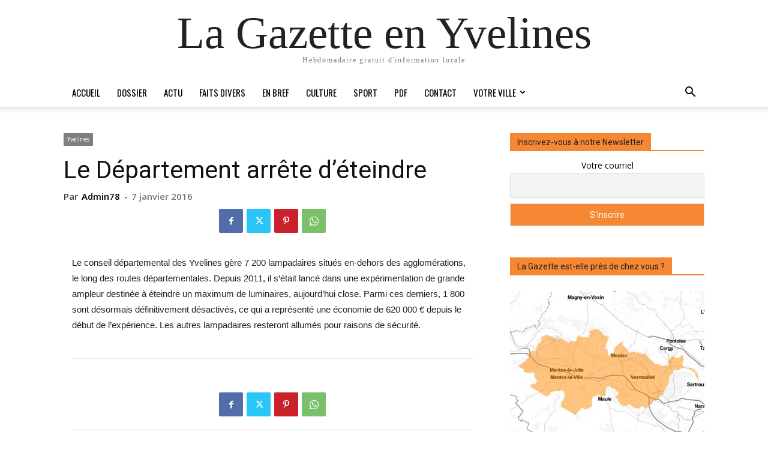

--- FILE ---
content_type: text/html; charset=UTF-8
request_url: https://lagazette-yvelines.fr/wp-admin/admin-ajax.php?td_theme_name=Newspaper&v=12.7.1
body_size: -120
content:
{"4607":120}